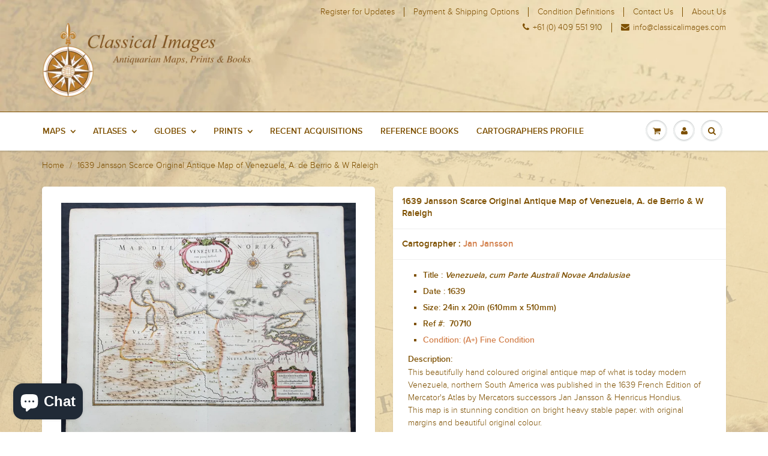

--- FILE ---
content_type: text/html; charset=utf-8
request_url: https://www.classicalimages.com/products/1639-jansson-scarce-original-antique-map-of-venezuela-a-de-berrio-w-raleigh
body_size: 19218
content:
<!doctype html>
<html lang="en" class="noIE">
	<head>

	<!-- Basic page needs ================================================== -->
	<meta charset="utf-8">
	<meta name="viewport" content="width=device-width, initial-scale=1, maximum-scale=1">

	<!-- Title and description ================================================== -->
  <title>
  1639 Jansson Scarce Original Antique Map of Venezuela, A. de Berrio &amp;  &ndash; Classical Images
  </title>

  
  <meta name="description" content="Antique map dealer, Antique maps for sale, Collectable antique maps, Collectable old Maps, Collectable vintage maps, Genuine Antique maps , Genuine collectable maps, Maps from antiquity, Old original maps for sale, Original antique maps, Rare antique maps, Rare Antique Maps, Rare map dealer, Rare map specialists, Vintage map dealer, Vintage map specialists.">
  

  <!-- Helpers ================================================== -->
  
  <meta property="og:type" content="product">
  <meta property="og:title" content="1639 Jansson Scarce Original Antique Map of Venezuela, A. de Berrio &amp; W Raleigh">
  
  <meta property="og:image" content="http://www.classicalimages.com/cdn/shop/products/70710_grande.jpg?v=1689928072">
  <meta property="og:image:secure_url" content="https://www.classicalimages.com/cdn/shop/products/70710_grande.jpg?v=1689928072">
  
  <meta property="og:image" content="http://www.classicalimages.com/cdn/shop/products/70710B_grande.jpg?v=1689928072">
  <meta property="og:image:secure_url" content="https://www.classicalimages.com/cdn/shop/products/70710B_grande.jpg?v=1689928072">
  
  <meta property="og:image" content="http://www.classicalimages.com/cdn/shop/products/70710C_grande.jpg?v=1689928072">
  <meta property="og:image:secure_url" content="https://www.classicalimages.com/cdn/shop/products/70710C_grande.jpg?v=1689928072">
  
  <meta property="og:price:amount" content="975.00">
  <meta property="og:price:currency" content="USD">


  <meta property="og:description" content="Antique map dealer, Antique maps for sale, Collectable antique maps, Collectable old Maps, Collectable vintage maps, Genuine Antique maps , Genuine collectable maps, Maps from antiquity, Old original maps for sale, Original antique maps, Rare antique maps, Rare Antique Maps, Rare map dealer, Rare map specialists, Vintage map dealer, Vintage map specialists.">

  <meta property="og:url" content="https://www.classicalimages.com/products/1639-jansson-scarce-original-antique-map-of-venezuela-a-de-berrio-w-raleigh">
  <meta property="og:site_name" content="Classical Images">



<meta name="twitter:card" content="summary">

  <meta name="twitter:title" content="1639 Jansson Scarce Original Antique Map of Venezuela, A. de Berrio & W Raleigh">
  <meta name="twitter:description" content="Title : Venezuela, cum Parte Australi Novae Andalusiae Date : 1639 Size: 24in x 20in (610mm x 510mm) Ref #:  70710 Condition: (A+) Fine Condition Description: This beautifully hand coloured original antique map of what is today modern Venezuela, northern South America was published in the 1639 French Edition of Mercator&#39;s Atlas by Mercators successors Jan Jansson &amp;amp; Henricus Hondius.This map is in stunning condition on bright heavy stable paper. with original margins and beautiful original colour. General Definitions:Paper thickness and quality: - Heavy and stablePaper color : - off whiteAge of map color: - OriginalColors used: - Yellow, green, blue, pinkGeneral color appearance: - AuthenticPaper size: - 24in x 20in (610mm x 510mm)Plate size: - 19 1/2in x 15in (495mm x 385mm)Margins: - Min 2in (50mm) Imperfections:Margins: - NonePlate area: - NoneVerso: - None Background: This map, showing the area of modern Venezuela to">
  <meta name="twitter:image" content="https://www.classicalimages.com/cdn/shop/products/70710_medium.jpg?v=1689928072">
  <meta name="twitter:image:width" content="240">
  <meta name="twitter:image:height" content="240">

  <link rel="canonical" href="https://www.classicalimages.com/products/1639-jansson-scarce-original-antique-map-of-venezuela-a-de-berrio-w-raleigh">
  <meta name="viewport" content="width=device-width,initial-scale=1">
  <meta name="theme-color" content="#7e5000">

	
	<link rel="shortcut icon" href="//www.classicalimages.com/cdn/shop/t/4/assets/favicon.png?v=18243434085292550041458171230" type="image/png" />
	
	<link href="//www.classicalimages.com/cdn/shop/t/4/assets/apps.css?v=67383402475091450421453953246" rel="stylesheet" type="text/css" media="all" />
	<link href="//www.classicalimages.com/cdn/shop/t/4/assets/style.css?v=58806030339851902461703171321" rel="stylesheet" type="text/css" media="all" />
	<link href="//www.classicalimages.com/cdn/shop/t/4/assets/nav.scss.css?v=79323182788996488011458780962" rel="stylesheet" type="text/css" media="all" />
    <link href="//www.classicalimages.com/cdn/shop/t/4/assets/checkout.scss.css?v=166499681147073917311455169246" rel="stylesheet" type="text/css" media="all" />
	
	
	

	<!-- Header hook for plugins ================================================== -->
	<script>window.performance && window.performance.mark && window.performance.mark('shopify.content_for_header.start');</script><meta id="shopify-digital-wallet" name="shopify-digital-wallet" content="/10949346/digital_wallets/dialog">
<meta name="shopify-checkout-api-token" content="fc85acd85c4615c10bfe877b9ab3f193">
<meta id="in-context-paypal-metadata" data-shop-id="10949346" data-venmo-supported="false" data-environment="production" data-locale="en_US" data-paypal-v4="true" data-currency="USD">
<link rel="alternate" type="application/json+oembed" href="https://www.classicalimages.com/products/1639-jansson-scarce-original-antique-map-of-venezuela-a-de-berrio-w-raleigh.oembed">
<script async="async" src="/checkouts/internal/preloads.js?locale=en-US"></script>
<link rel="preconnect" href="https://shop.app" crossorigin="anonymous">
<script async="async" src="https://shop.app/checkouts/internal/preloads.js?locale=en-US&shop_id=10949346" crossorigin="anonymous"></script>
<script id="apple-pay-shop-capabilities" type="application/json">{"shopId":10949346,"countryCode":"AU","currencyCode":"USD","merchantCapabilities":["supports3DS"],"merchantId":"gid:\/\/shopify\/Shop\/10949346","merchantName":"Classical Images","requiredBillingContactFields":["postalAddress","email"],"requiredShippingContactFields":["postalAddress","email"],"shippingType":"shipping","supportedNetworks":["visa","masterCard","amex","jcb"],"total":{"type":"pending","label":"Classical Images","amount":"1.00"},"shopifyPaymentsEnabled":true,"supportsSubscriptions":true}</script>
<script id="shopify-features" type="application/json">{"accessToken":"fc85acd85c4615c10bfe877b9ab3f193","betas":["rich-media-storefront-analytics"],"domain":"www.classicalimages.com","predictiveSearch":true,"shopId":10949346,"locale":"en"}</script>
<script>var Shopify = Shopify || {};
Shopify.shop = "classicalimages.myshopify.com";
Shopify.locale = "en";
Shopify.currency = {"active":"USD","rate":"1.0"};
Shopify.country = "US";
Shopify.theme = {"name":"ShowTime","id":78215169,"schema_name":null,"schema_version":null,"theme_store_id":687,"role":"main"};
Shopify.theme.handle = "null";
Shopify.theme.style = {"id":null,"handle":null};
Shopify.cdnHost = "www.classicalimages.com/cdn";
Shopify.routes = Shopify.routes || {};
Shopify.routes.root = "/";</script>
<script type="module">!function(o){(o.Shopify=o.Shopify||{}).modules=!0}(window);</script>
<script>!function(o){function n(){var o=[];function n(){o.push(Array.prototype.slice.apply(arguments))}return n.q=o,n}var t=o.Shopify=o.Shopify||{};t.loadFeatures=n(),t.autoloadFeatures=n()}(window);</script>
<script>
  window.ShopifyPay = window.ShopifyPay || {};
  window.ShopifyPay.apiHost = "shop.app\/pay";
  window.ShopifyPay.redirectState = null;
</script>
<script id="shop-js-analytics" type="application/json">{"pageType":"product"}</script>
<script defer="defer" async type="module" src="//www.classicalimages.com/cdn/shopifycloud/shop-js/modules/v2/client.init-shop-cart-sync_BT-GjEfc.en.esm.js"></script>
<script defer="defer" async type="module" src="//www.classicalimages.com/cdn/shopifycloud/shop-js/modules/v2/chunk.common_D58fp_Oc.esm.js"></script>
<script defer="defer" async type="module" src="//www.classicalimages.com/cdn/shopifycloud/shop-js/modules/v2/chunk.modal_xMitdFEc.esm.js"></script>
<script type="module">
  await import("//www.classicalimages.com/cdn/shopifycloud/shop-js/modules/v2/client.init-shop-cart-sync_BT-GjEfc.en.esm.js");
await import("//www.classicalimages.com/cdn/shopifycloud/shop-js/modules/v2/chunk.common_D58fp_Oc.esm.js");
await import("//www.classicalimages.com/cdn/shopifycloud/shop-js/modules/v2/chunk.modal_xMitdFEc.esm.js");

  window.Shopify.SignInWithShop?.initShopCartSync?.({"fedCMEnabled":true,"windoidEnabled":true});

</script>
<script>
  window.Shopify = window.Shopify || {};
  if (!window.Shopify.featureAssets) window.Shopify.featureAssets = {};
  window.Shopify.featureAssets['shop-js'] = {"shop-cart-sync":["modules/v2/client.shop-cart-sync_DZOKe7Ll.en.esm.js","modules/v2/chunk.common_D58fp_Oc.esm.js","modules/v2/chunk.modal_xMitdFEc.esm.js"],"init-fed-cm":["modules/v2/client.init-fed-cm_B6oLuCjv.en.esm.js","modules/v2/chunk.common_D58fp_Oc.esm.js","modules/v2/chunk.modal_xMitdFEc.esm.js"],"shop-cash-offers":["modules/v2/client.shop-cash-offers_D2sdYoxE.en.esm.js","modules/v2/chunk.common_D58fp_Oc.esm.js","modules/v2/chunk.modal_xMitdFEc.esm.js"],"shop-login-button":["modules/v2/client.shop-login-button_QeVjl5Y3.en.esm.js","modules/v2/chunk.common_D58fp_Oc.esm.js","modules/v2/chunk.modal_xMitdFEc.esm.js"],"pay-button":["modules/v2/client.pay-button_DXTOsIq6.en.esm.js","modules/v2/chunk.common_D58fp_Oc.esm.js","modules/v2/chunk.modal_xMitdFEc.esm.js"],"shop-button":["modules/v2/client.shop-button_DQZHx9pm.en.esm.js","modules/v2/chunk.common_D58fp_Oc.esm.js","modules/v2/chunk.modal_xMitdFEc.esm.js"],"avatar":["modules/v2/client.avatar_BTnouDA3.en.esm.js"],"init-windoid":["modules/v2/client.init-windoid_CR1B-cfM.en.esm.js","modules/v2/chunk.common_D58fp_Oc.esm.js","modules/v2/chunk.modal_xMitdFEc.esm.js"],"init-shop-for-new-customer-accounts":["modules/v2/client.init-shop-for-new-customer-accounts_C_vY_xzh.en.esm.js","modules/v2/client.shop-login-button_QeVjl5Y3.en.esm.js","modules/v2/chunk.common_D58fp_Oc.esm.js","modules/v2/chunk.modal_xMitdFEc.esm.js"],"init-shop-email-lookup-coordinator":["modules/v2/client.init-shop-email-lookup-coordinator_BI7n9ZSv.en.esm.js","modules/v2/chunk.common_D58fp_Oc.esm.js","modules/v2/chunk.modal_xMitdFEc.esm.js"],"init-shop-cart-sync":["modules/v2/client.init-shop-cart-sync_BT-GjEfc.en.esm.js","modules/v2/chunk.common_D58fp_Oc.esm.js","modules/v2/chunk.modal_xMitdFEc.esm.js"],"shop-toast-manager":["modules/v2/client.shop-toast-manager_DiYdP3xc.en.esm.js","modules/v2/chunk.common_D58fp_Oc.esm.js","modules/v2/chunk.modal_xMitdFEc.esm.js"],"init-customer-accounts":["modules/v2/client.init-customer-accounts_D9ZNqS-Q.en.esm.js","modules/v2/client.shop-login-button_QeVjl5Y3.en.esm.js","modules/v2/chunk.common_D58fp_Oc.esm.js","modules/v2/chunk.modal_xMitdFEc.esm.js"],"init-customer-accounts-sign-up":["modules/v2/client.init-customer-accounts-sign-up_iGw4briv.en.esm.js","modules/v2/client.shop-login-button_QeVjl5Y3.en.esm.js","modules/v2/chunk.common_D58fp_Oc.esm.js","modules/v2/chunk.modal_xMitdFEc.esm.js"],"shop-follow-button":["modules/v2/client.shop-follow-button_CqMgW2wH.en.esm.js","modules/v2/chunk.common_D58fp_Oc.esm.js","modules/v2/chunk.modal_xMitdFEc.esm.js"],"checkout-modal":["modules/v2/client.checkout-modal_xHeaAweL.en.esm.js","modules/v2/chunk.common_D58fp_Oc.esm.js","modules/v2/chunk.modal_xMitdFEc.esm.js"],"shop-login":["modules/v2/client.shop-login_D91U-Q7h.en.esm.js","modules/v2/chunk.common_D58fp_Oc.esm.js","modules/v2/chunk.modal_xMitdFEc.esm.js"],"lead-capture":["modules/v2/client.lead-capture_BJmE1dJe.en.esm.js","modules/v2/chunk.common_D58fp_Oc.esm.js","modules/v2/chunk.modal_xMitdFEc.esm.js"],"payment-terms":["modules/v2/client.payment-terms_Ci9AEqFq.en.esm.js","modules/v2/chunk.common_D58fp_Oc.esm.js","modules/v2/chunk.modal_xMitdFEc.esm.js"]};
</script>
<script>(function() {
  var isLoaded = false;
  function asyncLoad() {
    if (isLoaded) return;
    isLoaded = true;
    var urls = ["\/\/edgecdnplus.com\/code?code=72277b1013ff12d5fa757ed642c99660\u0026shop=classicalimages.myshopify.com","\/\/edgecdnplus.com\/onlinefloat?pos=bottomright\u0026code=72277b1013ff12d5fa757ed642c99660\u0026shop=classicalimages.myshopify.com"];
    for (var i = 0; i < urls.length; i++) {
      var s = document.createElement('script');
      s.type = 'text/javascript';
      s.async = true;
      s.src = urls[i];
      var x = document.getElementsByTagName('script')[0];
      x.parentNode.insertBefore(s, x);
    }
  };
  if(window.attachEvent) {
    window.attachEvent('onload', asyncLoad);
  } else {
    window.addEventListener('load', asyncLoad, false);
  }
})();</script>
<script id="__st">var __st={"a":10949346,"offset":39600,"reqid":"bd400489-1fb1-4feb-8f87-2f777a49eec0-1769280256","pageurl":"www.classicalimages.com\/products\/1639-jansson-scarce-original-antique-map-of-venezuela-a-de-berrio-w-raleigh","u":"5231f47ba5ec","p":"product","rtyp":"product","rid":6858336960547};</script>
<script>window.ShopifyPaypalV4VisibilityTracking = true;</script>
<script id="captcha-bootstrap">!function(){'use strict';const t='contact',e='account',n='new_comment',o=[[t,t],['blogs',n],['comments',n],[t,'customer']],c=[[e,'customer_login'],[e,'guest_login'],[e,'recover_customer_password'],[e,'create_customer']],r=t=>t.map((([t,e])=>`form[action*='/${t}']:not([data-nocaptcha='true']) input[name='form_type'][value='${e}']`)).join(','),a=t=>()=>t?[...document.querySelectorAll(t)].map((t=>t.form)):[];function s(){const t=[...o],e=r(t);return a(e)}const i='password',u='form_key',d=['recaptcha-v3-token','g-recaptcha-response','h-captcha-response',i],f=()=>{try{return window.sessionStorage}catch{return}},m='__shopify_v',_=t=>t.elements[u];function p(t,e,n=!1){try{const o=window.sessionStorage,c=JSON.parse(o.getItem(e)),{data:r}=function(t){const{data:e,action:n}=t;return t[m]||n?{data:e,action:n}:{data:t,action:n}}(c);for(const[e,n]of Object.entries(r))t.elements[e]&&(t.elements[e].value=n);n&&o.removeItem(e)}catch(o){console.error('form repopulation failed',{error:o})}}const l='form_type',E='cptcha';function T(t){t.dataset[E]=!0}const w=window,h=w.document,L='Shopify',v='ce_forms',y='captcha';let A=!1;((t,e)=>{const n=(g='f06e6c50-85a8-45c8-87d0-21a2b65856fe',I='https://cdn.shopify.com/shopifycloud/storefront-forms-hcaptcha/ce_storefront_forms_captcha_hcaptcha.v1.5.2.iife.js',D={infoText:'Protected by hCaptcha',privacyText:'Privacy',termsText:'Terms'},(t,e,n)=>{const o=w[L][v],c=o.bindForm;if(c)return c(t,g,e,D).then(n);var r;o.q.push([[t,g,e,D],n]),r=I,A||(h.body.append(Object.assign(h.createElement('script'),{id:'captcha-provider',async:!0,src:r})),A=!0)});var g,I,D;w[L]=w[L]||{},w[L][v]=w[L][v]||{},w[L][v].q=[],w[L][y]=w[L][y]||{},w[L][y].protect=function(t,e){n(t,void 0,e),T(t)},Object.freeze(w[L][y]),function(t,e,n,w,h,L){const[v,y,A,g]=function(t,e,n){const i=e?o:[],u=t?c:[],d=[...i,...u],f=r(d),m=r(i),_=r(d.filter((([t,e])=>n.includes(e))));return[a(f),a(m),a(_),s()]}(w,h,L),I=t=>{const e=t.target;return e instanceof HTMLFormElement?e:e&&e.form},D=t=>v().includes(t);t.addEventListener('submit',(t=>{const e=I(t);if(!e)return;const n=D(e)&&!e.dataset.hcaptchaBound&&!e.dataset.recaptchaBound,o=_(e),c=g().includes(e)&&(!o||!o.value);(n||c)&&t.preventDefault(),c&&!n&&(function(t){try{if(!f())return;!function(t){const e=f();if(!e)return;const n=_(t);if(!n)return;const o=n.value;o&&e.removeItem(o)}(t);const e=Array.from(Array(32),(()=>Math.random().toString(36)[2])).join('');!function(t,e){_(t)||t.append(Object.assign(document.createElement('input'),{type:'hidden',name:u})),t.elements[u].value=e}(t,e),function(t,e){const n=f();if(!n)return;const o=[...t.querySelectorAll(`input[type='${i}']`)].map((({name:t})=>t)),c=[...d,...o],r={};for(const[a,s]of new FormData(t).entries())c.includes(a)||(r[a]=s);n.setItem(e,JSON.stringify({[m]:1,action:t.action,data:r}))}(t,e)}catch(e){console.error('failed to persist form',e)}}(e),e.submit())}));const S=(t,e)=>{t&&!t.dataset[E]&&(n(t,e.some((e=>e===t))),T(t))};for(const o of['focusin','change'])t.addEventListener(o,(t=>{const e=I(t);D(e)&&S(e,y())}));const B=e.get('form_key'),M=e.get(l),P=B&&M;t.addEventListener('DOMContentLoaded',(()=>{const t=y();if(P)for(const e of t)e.elements[l].value===M&&p(e,B);[...new Set([...A(),...v().filter((t=>'true'===t.dataset.shopifyCaptcha))])].forEach((e=>S(e,t)))}))}(h,new URLSearchParams(w.location.search),n,t,e,['guest_login'])})(!0,!0)}();</script>
<script integrity="sha256-4kQ18oKyAcykRKYeNunJcIwy7WH5gtpwJnB7kiuLZ1E=" data-source-attribution="shopify.loadfeatures" defer="defer" src="//www.classicalimages.com/cdn/shopifycloud/storefront/assets/storefront/load_feature-a0a9edcb.js" crossorigin="anonymous"></script>
<script crossorigin="anonymous" defer="defer" src="//www.classicalimages.com/cdn/shopifycloud/storefront/assets/shopify_pay/storefront-65b4c6d7.js?v=20250812"></script>
<script data-source-attribution="shopify.dynamic_checkout.dynamic.init">var Shopify=Shopify||{};Shopify.PaymentButton=Shopify.PaymentButton||{isStorefrontPortableWallets:!0,init:function(){window.Shopify.PaymentButton.init=function(){};var t=document.createElement("script");t.src="https://www.classicalimages.com/cdn/shopifycloud/portable-wallets/latest/portable-wallets.en.js",t.type="module",document.head.appendChild(t)}};
</script>
<script data-source-attribution="shopify.dynamic_checkout.buyer_consent">
  function portableWalletsHideBuyerConsent(e){var t=document.getElementById("shopify-buyer-consent"),n=document.getElementById("shopify-subscription-policy-button");t&&n&&(t.classList.add("hidden"),t.setAttribute("aria-hidden","true"),n.removeEventListener("click",e))}function portableWalletsShowBuyerConsent(e){var t=document.getElementById("shopify-buyer-consent"),n=document.getElementById("shopify-subscription-policy-button");t&&n&&(t.classList.remove("hidden"),t.removeAttribute("aria-hidden"),n.addEventListener("click",e))}window.Shopify?.PaymentButton&&(window.Shopify.PaymentButton.hideBuyerConsent=portableWalletsHideBuyerConsent,window.Shopify.PaymentButton.showBuyerConsent=portableWalletsShowBuyerConsent);
</script>
<script data-source-attribution="shopify.dynamic_checkout.cart.bootstrap">document.addEventListener("DOMContentLoaded",(function(){function t(){return document.querySelector("shopify-accelerated-checkout-cart, shopify-accelerated-checkout")}if(t())Shopify.PaymentButton.init();else{new MutationObserver((function(e,n){t()&&(Shopify.PaymentButton.init(),n.disconnect())})).observe(document.body,{childList:!0,subtree:!0})}}));
</script>
<link id="shopify-accelerated-checkout-styles" rel="stylesheet" media="screen" href="https://www.classicalimages.com/cdn/shopifycloud/portable-wallets/latest/accelerated-checkout-backwards-compat.css" crossorigin="anonymous">
<style id="shopify-accelerated-checkout-cart">
        #shopify-buyer-consent {
  margin-top: 1em;
  display: inline-block;
  width: 100%;
}

#shopify-buyer-consent.hidden {
  display: none;
}

#shopify-subscription-policy-button {
  background: none;
  border: none;
  padding: 0;
  text-decoration: underline;
  font-size: inherit;
  cursor: pointer;
}

#shopify-subscription-policy-button::before {
  box-shadow: none;
}

      </style>

<script>window.performance && window.performance.mark && window.performance.mark('shopify.content_for_header.end');</script>

	<!--[if lt IE 9]>
	<script src="//html5shiv.googlecode.com/svn/trunk/html5.js" type="text/javascript"></script>
	<![endif]-->

	

	<script src="//www.classicalimages.com/cdn/shop/t/4/assets/jquery.js?v=157860826145910789271450416191" type="text/javascript"></script>
	
	<script src="//www.classicalimages.com/cdn/shopifycloud/storefront/assets/themes_support/option_selection-b017cd28.js" type="text/javascript"></script>
	


	<!-- Theme Global App JS ================================================== -->
  <script>
    var app = app || {
      data:{
          template:"product",
          money_format: "\u003cspan class=money\u003e${{amount}}\u003c\/span\u003e"
      }
    }
  </script>
      
      <meta name="google-site-verification" content="-FjUGiY-d2JvgfU4CSqjejEYBqpqpkDBf6uZGIsoCAc" />
      
  <!-- Hits Analytics tracking code -->

  

<!-- end of Hits Analytics code -->

 <script src="https://cdn.shopify.com/extensions/e8878072-2f6b-4e89-8082-94b04320908d/inbox-1254/assets/inbox-chat-loader.js" type="text/javascript" defer="defer"></script>
<link href="https://monorail-edge.shopifysvc.com" rel="dns-prefetch">
<script>(function(){if ("sendBeacon" in navigator && "performance" in window) {try {var session_token_from_headers = performance.getEntriesByType('navigation')[0].serverTiming.find(x => x.name == '_s').description;} catch {var session_token_from_headers = undefined;}var session_cookie_matches = document.cookie.match(/_shopify_s=([^;]*)/);var session_token_from_cookie = session_cookie_matches && session_cookie_matches.length === 2 ? session_cookie_matches[1] : "";var session_token = session_token_from_headers || session_token_from_cookie || "";function handle_abandonment_event(e) {var entries = performance.getEntries().filter(function(entry) {return /monorail-edge.shopifysvc.com/.test(entry.name);});if (!window.abandonment_tracked && entries.length === 0) {window.abandonment_tracked = true;var currentMs = Date.now();var navigation_start = performance.timing.navigationStart;var payload = {shop_id: 10949346,url: window.location.href,navigation_start,duration: currentMs - navigation_start,session_token,page_type: "product"};window.navigator.sendBeacon("https://monorail-edge.shopifysvc.com/v1/produce", JSON.stringify({schema_id: "online_store_buyer_site_abandonment/1.1",payload: payload,metadata: {event_created_at_ms: currentMs,event_sent_at_ms: currentMs}}));}}window.addEventListener('pagehide', handle_abandonment_event);}}());</script>
<script id="web-pixels-manager-setup">(function e(e,d,r,n,o){if(void 0===o&&(o={}),!Boolean(null===(a=null===(i=window.Shopify)||void 0===i?void 0:i.analytics)||void 0===a?void 0:a.replayQueue)){var i,a;window.Shopify=window.Shopify||{};var t=window.Shopify;t.analytics=t.analytics||{};var s=t.analytics;s.replayQueue=[],s.publish=function(e,d,r){return s.replayQueue.push([e,d,r]),!0};try{self.performance.mark("wpm:start")}catch(e){}var l=function(){var e={modern:/Edge?\/(1{2}[4-9]|1[2-9]\d|[2-9]\d{2}|\d{4,})\.\d+(\.\d+|)|Firefox\/(1{2}[4-9]|1[2-9]\d|[2-9]\d{2}|\d{4,})\.\d+(\.\d+|)|Chrom(ium|e)\/(9{2}|\d{3,})\.\d+(\.\d+|)|(Maci|X1{2}).+ Version\/(15\.\d+|(1[6-9]|[2-9]\d|\d{3,})\.\d+)([,.]\d+|)( \(\w+\)|)( Mobile\/\w+|) Safari\/|Chrome.+OPR\/(9{2}|\d{3,})\.\d+\.\d+|(CPU[ +]OS|iPhone[ +]OS|CPU[ +]iPhone|CPU IPhone OS|CPU iPad OS)[ +]+(15[._]\d+|(1[6-9]|[2-9]\d|\d{3,})[._]\d+)([._]\d+|)|Android:?[ /-](13[3-9]|1[4-9]\d|[2-9]\d{2}|\d{4,})(\.\d+|)(\.\d+|)|Android.+Firefox\/(13[5-9]|1[4-9]\d|[2-9]\d{2}|\d{4,})\.\d+(\.\d+|)|Android.+Chrom(ium|e)\/(13[3-9]|1[4-9]\d|[2-9]\d{2}|\d{4,})\.\d+(\.\d+|)|SamsungBrowser\/([2-9]\d|\d{3,})\.\d+/,legacy:/Edge?\/(1[6-9]|[2-9]\d|\d{3,})\.\d+(\.\d+|)|Firefox\/(5[4-9]|[6-9]\d|\d{3,})\.\d+(\.\d+|)|Chrom(ium|e)\/(5[1-9]|[6-9]\d|\d{3,})\.\d+(\.\d+|)([\d.]+$|.*Safari\/(?![\d.]+ Edge\/[\d.]+$))|(Maci|X1{2}).+ Version\/(10\.\d+|(1[1-9]|[2-9]\d|\d{3,})\.\d+)([,.]\d+|)( \(\w+\)|)( Mobile\/\w+|) Safari\/|Chrome.+OPR\/(3[89]|[4-9]\d|\d{3,})\.\d+\.\d+|(CPU[ +]OS|iPhone[ +]OS|CPU[ +]iPhone|CPU IPhone OS|CPU iPad OS)[ +]+(10[._]\d+|(1[1-9]|[2-9]\d|\d{3,})[._]\d+)([._]\d+|)|Android:?[ /-](13[3-9]|1[4-9]\d|[2-9]\d{2}|\d{4,})(\.\d+|)(\.\d+|)|Mobile Safari.+OPR\/([89]\d|\d{3,})\.\d+\.\d+|Android.+Firefox\/(13[5-9]|1[4-9]\d|[2-9]\d{2}|\d{4,})\.\d+(\.\d+|)|Android.+Chrom(ium|e)\/(13[3-9]|1[4-9]\d|[2-9]\d{2}|\d{4,})\.\d+(\.\d+|)|Android.+(UC? ?Browser|UCWEB|U3)[ /]?(15\.([5-9]|\d{2,})|(1[6-9]|[2-9]\d|\d{3,})\.\d+)\.\d+|SamsungBrowser\/(5\.\d+|([6-9]|\d{2,})\.\d+)|Android.+MQ{2}Browser\/(14(\.(9|\d{2,})|)|(1[5-9]|[2-9]\d|\d{3,})(\.\d+|))(\.\d+|)|K[Aa][Ii]OS\/(3\.\d+|([4-9]|\d{2,})\.\d+)(\.\d+|)/},d=e.modern,r=e.legacy,n=navigator.userAgent;return n.match(d)?"modern":n.match(r)?"legacy":"unknown"}(),u="modern"===l?"modern":"legacy",c=(null!=n?n:{modern:"",legacy:""})[u],f=function(e){return[e.baseUrl,"/wpm","/b",e.hashVersion,"modern"===e.buildTarget?"m":"l",".js"].join("")}({baseUrl:d,hashVersion:r,buildTarget:u}),m=function(e){var d=e.version,r=e.bundleTarget,n=e.surface,o=e.pageUrl,i=e.monorailEndpoint;return{emit:function(e){var a=e.status,t=e.errorMsg,s=(new Date).getTime(),l=JSON.stringify({metadata:{event_sent_at_ms:s},events:[{schema_id:"web_pixels_manager_load/3.1",payload:{version:d,bundle_target:r,page_url:o,status:a,surface:n,error_msg:t},metadata:{event_created_at_ms:s}}]});if(!i)return console&&console.warn&&console.warn("[Web Pixels Manager] No Monorail endpoint provided, skipping logging."),!1;try{return self.navigator.sendBeacon.bind(self.navigator)(i,l)}catch(e){}var u=new XMLHttpRequest;try{return u.open("POST",i,!0),u.setRequestHeader("Content-Type","text/plain"),u.send(l),!0}catch(e){return console&&console.warn&&console.warn("[Web Pixels Manager] Got an unhandled error while logging to Monorail."),!1}}}}({version:r,bundleTarget:l,surface:e.surface,pageUrl:self.location.href,monorailEndpoint:e.monorailEndpoint});try{o.browserTarget=l,function(e){var d=e.src,r=e.async,n=void 0===r||r,o=e.onload,i=e.onerror,a=e.sri,t=e.scriptDataAttributes,s=void 0===t?{}:t,l=document.createElement("script"),u=document.querySelector("head"),c=document.querySelector("body");if(l.async=n,l.src=d,a&&(l.integrity=a,l.crossOrigin="anonymous"),s)for(var f in s)if(Object.prototype.hasOwnProperty.call(s,f))try{l.dataset[f]=s[f]}catch(e){}if(o&&l.addEventListener("load",o),i&&l.addEventListener("error",i),u)u.appendChild(l);else{if(!c)throw new Error("Did not find a head or body element to append the script");c.appendChild(l)}}({src:f,async:!0,onload:function(){if(!function(){var e,d;return Boolean(null===(d=null===(e=window.Shopify)||void 0===e?void 0:e.analytics)||void 0===d?void 0:d.initialized)}()){var d=window.webPixelsManager.init(e)||void 0;if(d){var r=window.Shopify.analytics;r.replayQueue.forEach((function(e){var r=e[0],n=e[1],o=e[2];d.publishCustomEvent(r,n,o)})),r.replayQueue=[],r.publish=d.publishCustomEvent,r.visitor=d.visitor,r.initialized=!0}}},onerror:function(){return m.emit({status:"failed",errorMsg:"".concat(f," has failed to load")})},sri:function(e){var d=/^sha384-[A-Za-z0-9+/=]+$/;return"string"==typeof e&&d.test(e)}(c)?c:"",scriptDataAttributes:o}),m.emit({status:"loading"})}catch(e){m.emit({status:"failed",errorMsg:(null==e?void 0:e.message)||"Unknown error"})}}})({shopId: 10949346,storefrontBaseUrl: "https://www.classicalimages.com",extensionsBaseUrl: "https://extensions.shopifycdn.com/cdn/shopifycloud/web-pixels-manager",monorailEndpoint: "https://monorail-edge.shopifysvc.com/unstable/produce_batch",surface: "storefront-renderer",enabledBetaFlags: ["2dca8a86"],webPixelsConfigList: [{"id":"746848291","configuration":"{\"APICode\":\"72277b1013ff12d5fa757ed642c99660\"}","eventPayloadVersion":"v1","runtimeContext":"STRICT","scriptVersion":"cb780c74fa5dd90f3cd3722071ba8b12","type":"APP","apiClientId":826496,"privacyPurposes":["ANALYTICS"],"dataSharingAdjustments":{"protectedCustomerApprovalScopes":[]}},{"id":"71303203","eventPayloadVersion":"v1","runtimeContext":"LAX","scriptVersion":"1","type":"CUSTOM","privacyPurposes":["ANALYTICS"],"name":"Google Analytics tag (migrated)"},{"id":"shopify-app-pixel","configuration":"{}","eventPayloadVersion":"v1","runtimeContext":"STRICT","scriptVersion":"0450","apiClientId":"shopify-pixel","type":"APP","privacyPurposes":["ANALYTICS","MARKETING"]},{"id":"shopify-custom-pixel","eventPayloadVersion":"v1","runtimeContext":"LAX","scriptVersion":"0450","apiClientId":"shopify-pixel","type":"CUSTOM","privacyPurposes":["ANALYTICS","MARKETING"]}],isMerchantRequest: false,initData: {"shop":{"name":"Classical Images","paymentSettings":{"currencyCode":"USD"},"myshopifyDomain":"classicalimages.myshopify.com","countryCode":"AU","storefrontUrl":"https:\/\/www.classicalimages.com"},"customer":null,"cart":null,"checkout":null,"productVariants":[{"price":{"amount":975.0,"currencyCode":"USD"},"product":{"title":"1639 Jansson Scarce Original Antique Map of Venezuela, A. de Berrio \u0026 W Raleigh","vendor":"Jan Jansson","id":"6858336960547","untranslatedTitle":"1639 Jansson Scarce Original Antique Map of Venezuela, A. de Berrio \u0026 W Raleigh","url":"\/products\/1639-jansson-scarce-original-antique-map-of-venezuela-a-de-berrio-w-raleigh","type":""},"id":"40088573444131","image":{"src":"\/\/www.classicalimages.com\/cdn\/shop\/products\/70710.jpg?v=1689928072"},"sku":"70710","title":"Default Title","untranslatedTitle":"Default Title"}],"purchasingCompany":null},},"https://www.classicalimages.com/cdn","fcfee988w5aeb613cpc8e4bc33m6693e112",{"modern":"","legacy":""},{"shopId":"10949346","storefrontBaseUrl":"https:\/\/www.classicalimages.com","extensionBaseUrl":"https:\/\/extensions.shopifycdn.com\/cdn\/shopifycloud\/web-pixels-manager","surface":"storefront-renderer","enabledBetaFlags":"[\"2dca8a86\"]","isMerchantRequest":"false","hashVersion":"fcfee988w5aeb613cpc8e4bc33m6693e112","publish":"custom","events":"[[\"page_viewed\",{}],[\"product_viewed\",{\"productVariant\":{\"price\":{\"amount\":975.0,\"currencyCode\":\"USD\"},\"product\":{\"title\":\"1639 Jansson Scarce Original Antique Map of Venezuela, A. de Berrio \u0026 W Raleigh\",\"vendor\":\"Jan Jansson\",\"id\":\"6858336960547\",\"untranslatedTitle\":\"1639 Jansson Scarce Original Antique Map of Venezuela, A. de Berrio \u0026 W Raleigh\",\"url\":\"\/products\/1639-jansson-scarce-original-antique-map-of-venezuela-a-de-berrio-w-raleigh\",\"type\":\"\"},\"id\":\"40088573444131\",\"image\":{\"src\":\"\/\/www.classicalimages.com\/cdn\/shop\/products\/70710.jpg?v=1689928072\"},\"sku\":\"70710\",\"title\":\"Default Title\",\"untranslatedTitle\":\"Default Title\"}}]]"});</script><script>
  window.ShopifyAnalytics = window.ShopifyAnalytics || {};
  window.ShopifyAnalytics.meta = window.ShopifyAnalytics.meta || {};
  window.ShopifyAnalytics.meta.currency = 'USD';
  var meta = {"product":{"id":6858336960547,"gid":"gid:\/\/shopify\/Product\/6858336960547","vendor":"Jan Jansson","type":"","handle":"1639-jansson-scarce-original-antique-map-of-venezuela-a-de-berrio-w-raleigh","variants":[{"id":40088573444131,"price":97500,"name":"1639 Jansson Scarce Original Antique Map of Venezuela, A. de Berrio \u0026 W Raleigh","public_title":null,"sku":"70710"}],"remote":false},"page":{"pageType":"product","resourceType":"product","resourceId":6858336960547,"requestId":"bd400489-1fb1-4feb-8f87-2f777a49eec0-1769280256"}};
  for (var attr in meta) {
    window.ShopifyAnalytics.meta[attr] = meta[attr];
  }
</script>
<script class="analytics">
  (function () {
    var customDocumentWrite = function(content) {
      var jquery = null;

      if (window.jQuery) {
        jquery = window.jQuery;
      } else if (window.Checkout && window.Checkout.$) {
        jquery = window.Checkout.$;
      }

      if (jquery) {
        jquery('body').append(content);
      }
    };

    var hasLoggedConversion = function(token) {
      if (token) {
        return document.cookie.indexOf('loggedConversion=' + token) !== -1;
      }
      return false;
    }

    var setCookieIfConversion = function(token) {
      if (token) {
        var twoMonthsFromNow = new Date(Date.now());
        twoMonthsFromNow.setMonth(twoMonthsFromNow.getMonth() + 2);

        document.cookie = 'loggedConversion=' + token + '; expires=' + twoMonthsFromNow;
      }
    }

    var trekkie = window.ShopifyAnalytics.lib = window.trekkie = window.trekkie || [];
    if (trekkie.integrations) {
      return;
    }
    trekkie.methods = [
      'identify',
      'page',
      'ready',
      'track',
      'trackForm',
      'trackLink'
    ];
    trekkie.factory = function(method) {
      return function() {
        var args = Array.prototype.slice.call(arguments);
        args.unshift(method);
        trekkie.push(args);
        return trekkie;
      };
    };
    for (var i = 0; i < trekkie.methods.length; i++) {
      var key = trekkie.methods[i];
      trekkie[key] = trekkie.factory(key);
    }
    trekkie.load = function(config) {
      trekkie.config = config || {};
      trekkie.config.initialDocumentCookie = document.cookie;
      var first = document.getElementsByTagName('script')[0];
      var script = document.createElement('script');
      script.type = 'text/javascript';
      script.onerror = function(e) {
        var scriptFallback = document.createElement('script');
        scriptFallback.type = 'text/javascript';
        scriptFallback.onerror = function(error) {
                var Monorail = {
      produce: function produce(monorailDomain, schemaId, payload) {
        var currentMs = new Date().getTime();
        var event = {
          schema_id: schemaId,
          payload: payload,
          metadata: {
            event_created_at_ms: currentMs,
            event_sent_at_ms: currentMs
          }
        };
        return Monorail.sendRequest("https://" + monorailDomain + "/v1/produce", JSON.stringify(event));
      },
      sendRequest: function sendRequest(endpointUrl, payload) {
        // Try the sendBeacon API
        if (window && window.navigator && typeof window.navigator.sendBeacon === 'function' && typeof window.Blob === 'function' && !Monorail.isIos12()) {
          var blobData = new window.Blob([payload], {
            type: 'text/plain'
          });

          if (window.navigator.sendBeacon(endpointUrl, blobData)) {
            return true;
          } // sendBeacon was not successful

        } // XHR beacon

        var xhr = new XMLHttpRequest();

        try {
          xhr.open('POST', endpointUrl);
          xhr.setRequestHeader('Content-Type', 'text/plain');
          xhr.send(payload);
        } catch (e) {
          console.log(e);
        }

        return false;
      },
      isIos12: function isIos12() {
        return window.navigator.userAgent.lastIndexOf('iPhone; CPU iPhone OS 12_') !== -1 || window.navigator.userAgent.lastIndexOf('iPad; CPU OS 12_') !== -1;
      }
    };
    Monorail.produce('monorail-edge.shopifysvc.com',
      'trekkie_storefront_load_errors/1.1',
      {shop_id: 10949346,
      theme_id: 78215169,
      app_name: "storefront",
      context_url: window.location.href,
      source_url: "//www.classicalimages.com/cdn/s/trekkie.storefront.8d95595f799fbf7e1d32231b9a28fd43b70c67d3.min.js"});

        };
        scriptFallback.async = true;
        scriptFallback.src = '//www.classicalimages.com/cdn/s/trekkie.storefront.8d95595f799fbf7e1d32231b9a28fd43b70c67d3.min.js';
        first.parentNode.insertBefore(scriptFallback, first);
      };
      script.async = true;
      script.src = '//www.classicalimages.com/cdn/s/trekkie.storefront.8d95595f799fbf7e1d32231b9a28fd43b70c67d3.min.js';
      first.parentNode.insertBefore(script, first);
    };
    trekkie.load(
      {"Trekkie":{"appName":"storefront","development":false,"defaultAttributes":{"shopId":10949346,"isMerchantRequest":null,"themeId":78215169,"themeCityHash":"14347201753381784515","contentLanguage":"en","currency":"USD","eventMetadataId":"8fcc0f77-3e84-4f7d-87c3-72f0e447fbe4"},"isServerSideCookieWritingEnabled":true,"monorailRegion":"shop_domain","enabledBetaFlags":["65f19447"]},"Session Attribution":{},"S2S":{"facebookCapiEnabled":true,"source":"trekkie-storefront-renderer","apiClientId":580111}}
    );

    var loaded = false;
    trekkie.ready(function() {
      if (loaded) return;
      loaded = true;

      window.ShopifyAnalytics.lib = window.trekkie;

      var originalDocumentWrite = document.write;
      document.write = customDocumentWrite;
      try { window.ShopifyAnalytics.merchantGoogleAnalytics.call(this); } catch(error) {};
      document.write = originalDocumentWrite;

      window.ShopifyAnalytics.lib.page(null,{"pageType":"product","resourceType":"product","resourceId":6858336960547,"requestId":"bd400489-1fb1-4feb-8f87-2f777a49eec0-1769280256","shopifyEmitted":true});

      var match = window.location.pathname.match(/checkouts\/(.+)\/(thank_you|post_purchase)/)
      var token = match? match[1]: undefined;
      if (!hasLoggedConversion(token)) {
        setCookieIfConversion(token);
        window.ShopifyAnalytics.lib.track("Viewed Product",{"currency":"USD","variantId":40088573444131,"productId":6858336960547,"productGid":"gid:\/\/shopify\/Product\/6858336960547","name":"1639 Jansson Scarce Original Antique Map of Venezuela, A. de Berrio \u0026 W Raleigh","price":"975.00","sku":"70710","brand":"Jan Jansson","variant":null,"category":"","nonInteraction":true,"remote":false},undefined,undefined,{"shopifyEmitted":true});
      window.ShopifyAnalytics.lib.track("monorail:\/\/trekkie_storefront_viewed_product\/1.1",{"currency":"USD","variantId":40088573444131,"productId":6858336960547,"productGid":"gid:\/\/shopify\/Product\/6858336960547","name":"1639 Jansson Scarce Original Antique Map of Venezuela, A. de Berrio \u0026 W Raleigh","price":"975.00","sku":"70710","brand":"Jan Jansson","variant":null,"category":"","nonInteraction":true,"remote":false,"referer":"https:\/\/www.classicalimages.com\/products\/1639-jansson-scarce-original-antique-map-of-venezuela-a-de-berrio-w-raleigh"});
      }
    });


        var eventsListenerScript = document.createElement('script');
        eventsListenerScript.async = true;
        eventsListenerScript.src = "//www.classicalimages.com/cdn/shopifycloud/storefront/assets/shop_events_listener-3da45d37.js";
        document.getElementsByTagName('head')[0].appendChild(eventsListenerScript);

})();</script>
  <script>
  if (!window.ga || (window.ga && typeof window.ga !== 'function')) {
    window.ga = function ga() {
      (window.ga.q = window.ga.q || []).push(arguments);
      if (window.Shopify && window.Shopify.analytics && typeof window.Shopify.analytics.publish === 'function') {
        window.Shopify.analytics.publish("ga_stub_called", {}, {sendTo: "google_osp_migration"});
      }
      console.error("Shopify's Google Analytics stub called with:", Array.from(arguments), "\nSee https://help.shopify.com/manual/promoting-marketing/pixels/pixel-migration#google for more information.");
    };
    if (window.Shopify && window.Shopify.analytics && typeof window.Shopify.analytics.publish === 'function') {
      window.Shopify.analytics.publish("ga_stub_initialized", {}, {sendTo: "google_osp_migration"});
    }
  }
</script>
<script
  defer
  src="https://www.classicalimages.com/cdn/shopifycloud/perf-kit/shopify-perf-kit-3.0.4.min.js"
  data-application="storefront-renderer"
  data-shop-id="10949346"
  data-render-region="gcp-us-central1"
  data-page-type="product"
  data-theme-instance-id="78215169"
  data-theme-name=""
  data-theme-version=""
  data-monorail-region="shop_domain"
  data-resource-timing-sampling-rate="10"
  data-shs="true"
  data-shs-beacon="true"
  data-shs-export-with-fetch="true"
  data-shs-logs-sample-rate="1"
  data-shs-beacon-endpoint="https://www.classicalimages.com/api/collect"
></script>
</head>

  <body id="1639-jansson-scarce-original-antique-map-of-venezuela-a-de-berrio-amp" class="template-product" >

	

	<div id="header">
		
			<div class="header_top">
  <div class="container">
    <div class="top_menu hidden-ms hidden-xs">
      
        <a class="navbar-brand" href="/" itemprop="url">
          <img src="//www.classicalimages.com/cdn/shop/t/4/assets/logo.png?v=177490254323124557681457061086" alt="Classical Images" class="img-responsive" itemprop="logo" />
        </a>
      
    </div>
    <div class="hed_right">
      
      <ul class="pull-right">
        
        
        <li><a href="/pages/register-for-update">Register for Updates</a></li>
        
        <li><a href="/pages/payment-options">Payment & Shipping Options</a></li>
        
        <li><a href="/pages/condition-definitions">Condition Definitions</a></li>
        
        <li><a href="/pages/contact-us">Contact Us</a></li>
        
        <li><a href="/pages/about-us">About Us</a></li>
        
        
        
      </ul>
      
      
      <div class="header-contact">
        <ul>
          
          <li><a href="tel:+61 (0) 409 551 910"><span class="fa fa-phone"></span>+61 (0) 409 551 910</a></li>
          
          
          <li><a href="mailto:info@classicalimages.com"><span class="fa fa-envelope"></span>info@classicalimages.com</a></li>
          
        </ul>
      </div>
      
    </div>
  </div>
</div>
		

	  <div class="header_bot">
			<div class="container">

			  
			  <div id="nav">
  <nav class="navbar navbar-vectorthemes no-border-radius no-active-arrow no-open-arrow" role="navigation" id="main_navbar">
  <div class="container-fluid">
    <div class="navbar-header">
      <a href="#" class="visible-ms visible-xs pull-right navbar-cart" data-toggle="collapse" data-target="#external_links"><div class="cart-icon"><i class="fa fa-bars"></i></div></a>
      <a href="/cart" class="visible-ms visible-xs pull-right navbar-cart"><div class="cart-icon"><span class="count hidden">0</span><i class="fa fa-shopping-cart"></i></div></a>
      <a href="/search" class="visible-ms visible-xs pull-right navbar-cart"><div class="cart-icon"><i class="fa fa-search"></i></div></a>
      
          <div class="visible-ms visible-xs">
        
          
            <a class="navbar-brand" href="/" itemprop="url">
              <img src="//www.classicalimages.com/cdn/shop/t/4/assets/logo.png?v=177490254323124557681457061086" alt="Classical Images" itemprop="logo" />
            </a>
          
        
          </div><!-- ./visible-ms visible-xs -->
      
    </div>
    <div class="collapse navbar-collapse no-transition" id="external_links">
      <ul class="nav navbar-nav navbar-left dropdown-onhover">
        
        
        
        
          <li class="dropdown-short">
          <a data-hover="dropdown" data-delay="500" data-target="#" href="/collections/maps" class="hidden-xs dropdown-toggle">Maps<span class="caret"></span></a>
          <a data-hover="dropdown" data-delay="500" data-toggle="dropdown" style="margin-top: 0px;" href="javascript:;" class="pull-right col-xs-3 hidden-sm hidden-md hidden-lg  dropdown-toggle" aria-expanded="false">&nbsp;<span class="caret"></span></a>
          <a style="float: none;" class="col-xs-9 hidden-sm hidden-md hidden-lg" href="/collections/maps">Maps</a>
            <ul role="menu" class="dropdown-menu">
              
              <li><a href="/collections/world">World</a></li>
              
              <li><a href="/collections/america">America</a></li>
              
              <li><a href="/collections/europe">Europe</a></li>
              
              <li><a href="/collections/british-isles">British Isles</a></li>
              
              <li><a href="/collections/africa">Africa</a></li>
              
              <li><a href="/collections/middle-east">Middle East</a></li>
              
              <li><a href="/collections/asia">Asia</a></li>
              
              <li><a href="/collections/australia-oceania">Australia/Oceania</a></li>
              
              <li><a href="/collections/celestial">Celestial</a></li>
              
              <li><a href="/collections/city-plans">City Plans</a></li>
              
              <li><a href="/collections/military">Military</a></li>
              
              <li><a href="/collections/sold">Sold</a></li>
              
            </ul>
          </li>
        
        
         
        
        
        
        
          <li class="dropdown-short">
          <a data-hover="dropdown" data-delay="500" data-target="#" href="/collections/atlases" class="hidden-xs dropdown-toggle">Atlases<span class="caret"></span></a>
          <a data-hover="dropdown" data-delay="500" data-toggle="dropdown" style="margin-top: 0px;" href="javascript:;" class="pull-right col-xs-3 hidden-sm hidden-md hidden-lg  dropdown-toggle" aria-expanded="false">&nbsp;<span class="caret"></span></a>
          <a style="float: none;" class="col-xs-9 hidden-sm hidden-md hidden-lg" href="/collections/atlases">Atlases</a>
            <ul role="menu" class="dropdown-menu">
              
              <li><a href="/collections/atlases">Atlases</a></li>
              
              <li><a href="/collections/title-pages">Title Pages</a></li>
              
            </ul>
          </li>
        
        
         
        
        
        
        
          <li class="dropdown-short">
          <a data-hover="dropdown" data-delay="500" data-target="#" href="/collections/globes" class="hidden-xs dropdown-toggle">Globes<span class="caret"></span></a>
          <a data-hover="dropdown" data-delay="500" data-toggle="dropdown" style="margin-top: 0px;" href="javascript:;" class="pull-right col-xs-3 hidden-sm hidden-md hidden-lg  dropdown-toggle" aria-expanded="false">&nbsp;<span class="caret"></span></a>
          <a style="float: none;" class="col-xs-9 hidden-sm hidden-md hidden-lg" href="/collections/globes">Globes</a>
            <ul role="menu" class="dropdown-menu">
              
              <li><a href="/collections/globes">Globes</a></li>
              
              <li><a href="/collections/globe-gores">Globe Gores</a></li>
              
            </ul>
          </li>
        
        
         
        
        
        
        
          <li class="dropdown-short">
          <a data-hover="dropdown" data-delay="500" data-target="#" href="/collections/prints" class="hidden-xs dropdown-toggle">Prints<span class="caret"></span></a>
          <a data-hover="dropdown" data-delay="500" data-toggle="dropdown" style="margin-top: 0px;" href="javascript:;" class="pull-right col-xs-3 hidden-sm hidden-md hidden-lg  dropdown-toggle" aria-expanded="false">&nbsp;<span class="caret"></span></a>
          <a style="float: none;" class="col-xs-9 hidden-sm hidden-md hidden-lg" href="/collections/prints">Prints</a>
            <ul role="menu" class="dropdown-menu">
              
              <li><a href="/collections/anatomy">Anatomy</a></li>
              
              <li><a href="/collections/arachnids">Arachnids</a></li>
              
              <li><a href="/collections/architectural">Architectural</a></li>
              
              <li><a href="/collections/animals">Animals</a></li>
              
              <li><a href="/collections/botanical">Botanical</a></li>
              
              <li><a href="/collections/city-views">City &amp; Views</a></li>
              
              <li><a href="/collections/conchology">Conchology</a></li>
              
              <li><a href="/collections/cooks-voyages">Cooks Voyages</a></li>
              
              <li><a href="/collections/exploration">Exploration</a></li>
              
              <li><a href="/collections/ethnographic">Ethnographic</a></li>
              
              <li><a href="/collections/ichthyology">Ichthyology</a></li>
              
              <li><a href="/collections/maritime">Maritime</a></li>
              
              <li><a href="/collections/native-american">Native Americans</a></li>
              
              <li><a href="/collections/ornithological">Ornithology</a></li>
              
              <li><a href="/collections/political-satire">Political&amp; Satire</a></li>
              
              <li><a href="/collections/portraits">Portraits</a></li>
              
              <li><a href="/collections/science">Science</a></li>
              
              <li><a href="/collections/topographical">Topographical</a></li>
              
            </ul>
          </li>
        
        
         
        
        
        
        
          <li><a href="/collections/recent-acquisitions">Recent Acquisitions </a></li>
        
        
         
        
        
        
        
          <li><a href="/collections/reference-books">Reference Books</a></li>
        
        
         
        
        
        
        
          <li><a href="/pages/list-of-cartographer">Cartographers Profile</a></li>
        
        
         
        

        <!-- Links only on mobile -->
        
        <li class="visible-ms visible-xs">
          
          <a href="/account/login">My Account</a>
          
        </li>
        
    </ul>
    <ul class="hidden-xs nav navbar-nav navbar-right">
      <li class="dropdown-grid no-open-arrow">
        <a data-toggle="dropdown" href="javascript:;" class="dropdown-toggle" aria-expanded="true"><div class="cart-icon"><span class="count hidden">0</span><i class="fa fa-shopping-cart"></i></div></a>
        <div class="dropdown-grid-wrapper">
          <div class="dropdown-menu no-padding animated  fadeInDown col-xs-12 col-sm-9 col-md-7" role="menu">
            <div class="menu_c cart_menu">
  <div class="menu_title clearfix">
    <h4>Shopping Cart</h4>
  </div>
  
  <div class="cart_row">
    <div class="empty-cart">Your cart is currently empty.</div>
  </div>
  
</div>
          </div>
        </div>
      </li>
      
      <li class="dropdown-grid no-open-arrow">
        <a data-toggle="dropdown" href="javascript:;" class="dropdown-toggle" aria-expanded="true"><span class="icons"><i class="fa fa-user"></i></span></a>
        <div class="dropdown-grid-wrapper">
          <div class="dropdown-menu no-padding animated  fadeInDown col-xs-12 col-sm-5 col-md-4 col-lg-3" role="menu">
            

<div class="menu_c acc_menu">
  <div class="menu_title clearfix">
    <h4>My Account</h4>
     
  </div>

  
    <div class="login_frm">
      <p class="text-center">Welcome to Classical Images!</p>
      <div class="remember">
        <a href="/account/login" class="signin_btn btn_c">Login</a>
        <a href="/account/register" class="signin_btn btn_c">Create Account</a>
      </div>
    </div>
  
</div>
          </div>
        </div>
      </li>
      
      <li class="dropdown-grid no-open-arrow">
        <a data-toggle="dropdown" href="javascript:;" class="dropdown-toggle" aria-expanded="false"><span class="icons"><i class="fa fa-search"></i></span></a>
        <div class="dropdown-grid-wrapper" role="menu">
          <div class="dropdown-menu col-sm-4 col-lg-3 animated fadeInDown">
            <form action="/search" method="get" role="search">
  <div class="menu_c search_menu">
    <div class="search_box">
      
      <input type="hidden" name="type" value="product">
      
      <input type="search" name="q" value="" class="txtbox" placeholder="Search" aria-label="Search">
      <button class="btn btn-link" type="submit" value="Search"><span class="fa fa-search"></span></button>
    </div>
  </div>
</form>
          </div>
        </div>
      </li>
    </ul>
  </nav>
</div>
			  

			</div>
	  </div>
	</div><!-- /header -->

	

<div itemscope itemtype="http://schema.org/Product">

  <meta itemprop="url" content="https://www.classicalimages.com/products/1639-jansson-scarce-original-antique-map-of-venezuela-a-de-berrio-w-raleigh">
  <meta itemprop="image" content="//www.classicalimages.com/cdn/shop/products/70710_grande.jpg?v=1689928072" alt="1639 Jansson Scarce Original Antique Map of Venezuela, A. de Berrio & W Raleigh">

  <div id="content">
    <div class="container">
      



<ol class="breadcrumb">
  <li><a href="/" title="Home">Home</a></li>

  

  
  <li>1639 Jansson Scarce Original Antique Map of Venezuela, A. de Berrio & W Raleigh</li>

  
</ol>

      <div class="title clearfix">
        
        
        <link itemprop="availability" href="http://schema.org/OutOfStock">
        
        <div class="title_right">
          <div class="next-prev">
            
          </div>
        </div>
      </div>
      <div class="pro_main_c">
        <div class="row">
          <div class="col-lg-6 col-md-7 col-sm-6 animated  animation-done bounceInLeft" data-animation="bounceInLeft">
            <link href="//www.classicalimages.com/cdn/shop/t/4/assets/flexslider-product.css?v=45649890048763863391450416197" rel="stylesheet" type="text/css" media="all" />


<div class="slider_1 clearfix">
   
  <div id="image-block" data-zoom="disabled">
    <div class="flexslider product_gallery product_images" id="product-6858336960547-gallery">
      <ul class="slides">
        
        <li data-thumb="//www.classicalimages.com/cdn/shop/products/70710_grande.jpg?v=1689928072" data-title="1639 Jansson Scarce Original Antique Map of Venezuela, A. de Berrio &amp; W Raleigh" data-thumb-alt="1639 Jansson Scarce Original Antique Map of Venezuela, A. de Berrio & W Raleigh">
          
          <a class="image-slide-link" href="//www.classicalimages.com/cdn/shop/products/70710.jpg?v=1689928072" title="1639 Jansson Scarce Original Antique Map of Venezuela, A. de Berrio &amp; W Raleigh">
            <img src="//www.classicalimages.com/cdn/shop/t/4/assets/loading.gif?v=26935229899908036411450416191" data-src="//www.classicalimages.com/cdn/shop/products/70710_grande.jpg?v=1689928072" alt="1639 Jansson Scarce Original Antique Map of Venezuela, A. de Berrio &amp; W Raleigh" data-index="0" data-image-id="31943833813027" class="featured_image" data-thumb-alt="1639 Jansson Scarce Original Antique Map of Venezuela, A. de Berrio & W Raleigh"/>
          </a>
          
        </li>
        
        <li data-thumb="//www.classicalimages.com/cdn/shop/products/70710B_grande.jpg?v=1689928072" data-title="1639 Jansson Scarce Original Antique Map of Venezuela, A. de Berrio &amp; W Raleigh" data-thumb-alt="1639 Jansson Scarce Original Antique Map of Venezuela, A. de Berrio & W Raleigh">
          
          <a class="image-slide-link" href="//www.classicalimages.com/cdn/shop/products/70710B.jpg?v=1689928072" title="1639 Jansson Scarce Original Antique Map of Venezuela, A. de Berrio &amp; W Raleigh">
            <img src="//www.classicalimages.com/cdn/shop/t/4/assets/loading.gif?v=26935229899908036411450416191" data-src="//www.classicalimages.com/cdn/shop/products/70710B_grande.jpg?v=1689928072" alt="1639 Jansson Scarce Original Antique Map of Venezuela, A. de Berrio &amp; W Raleigh" data-index="1" data-image-id="31943833845795"  data-thumb-alt="1639 Jansson Scarce Original Antique Map of Venezuela, A. de Berrio & W Raleigh"/>
          </a>
          
        </li>
        
        <li data-thumb="//www.classicalimages.com/cdn/shop/products/70710C_grande.jpg?v=1689928072" data-title="1639 Jansson Scarce Original Antique Map of Venezuela, A. de Berrio &amp; W Raleigh" data-thumb-alt="1639 Jansson Scarce Original Antique Map of Venezuela, A. de Berrio & W Raleigh">
          
          <a class="image-slide-link" href="//www.classicalimages.com/cdn/shop/products/70710C.jpg?v=1689928072" title="1639 Jansson Scarce Original Antique Map of Venezuela, A. de Berrio &amp; W Raleigh">
            <img src="//www.classicalimages.com/cdn/shop/t/4/assets/loading.gif?v=26935229899908036411450416191" data-src="//www.classicalimages.com/cdn/shop/products/70710C_grande.jpg?v=1689928072" alt="1639 Jansson Scarce Original Antique Map of Venezuela, A. de Berrio &amp; W Raleigh" data-index="2" data-image-id="31943833878563"  data-thumb-alt="1639 Jansson Scarce Original Antique Map of Venezuela, A. de Berrio & W Raleigh"/>
          </a>
          
        </li>
        
      </ul>
    </div>
  </div>
                  
</div>

            
          </div>
          <div class="col-lg-6 col-md-5 col-sm-6 animated animation-done  bounceInRight" data-animation="bounceInRight">

            <div itemprop="offers" itemscope itemtype="http://schema.org/Offer">
              <meta itemprop="priceCurrency" content="USD">
              <link itemprop="availability" href="http://schema.org/OutOfStock">

              <form class="form-add-to-cart form-horizontal" action="/cart/add" method="post" enctype="multipart/form-data" id="addToCartForm">

                <div class="desc_blk">
                  <h1>1639 Jansson Scarce Original Antique Map of Venezuela, A. de Berrio & W Raleigh</h1>
                   
                   
				   
                   
          
                  
                  
                 <h1> Cartographer : <a href="https://www.classicalimages.com/collections/jan-jansson">Jan Jansson</a> </h1>
                  
 
                  <div class="rte" itemprop="description">
                    <ul>
<li><strong><strong><strong>Title : </strong></strong><em>Venezuela, cum Parte Australi Novae Andalusiae</em></strong></li>
<li><strong>Date :<span class="Apple-tab-span"> 1639</span></strong></li>
<li><strong>Size: <span>24in x 20in (610mm x 510mm)</span></strong></li>
<li><strong><span>Ref #:  70710</span></strong></li>
<li><strong><a href="http://classicalimages.myshopify.com/pages/condition-definitions" target="_blank" rel="noopener noreferrer">Condition: (A+) Fine Condition</a></strong></li>
</ul>
<p><strong>Description: <br></strong><span>This beautifully hand coloured original antique map of what is today modern Venezuela, northern South America was published in the 1639 French Edition of Mercator's Atlas by Mercators successors Jan Jansson &amp; Henricus Hondius.<br>This map is in stunning condition on bright heavy stable paper. with original margins and beautiful original colour.</span></p>
<p><span><strong>General Definitions:</strong></span><br>Paper thickness and quality: - Heavy and stable<br>Paper color : - off white<br>Age of map color: - Original<br>Colors used: - Yellow, green, blue, pink<br>General color appearance: - Authentic<br>Paper size: - 24in x 20in (610mm x 510mm)<br>Plate size: - 19 1/2in x 15in (495mm x 385mm)<br>Margins: - Min 2in (50mm)</p>
<p><span><strong>Imperfections:</strong></span><br>Margins: - None<br>Plate area: - None<br>Verso: - None</p>
<p><strong>Background:<span> </span></strong><br><span>This map, showing the area of modern Venezuela to the north of the Orinoco valley is another of the early group of maps added to Mercators atlas by Jansson and Hondius, after Joan Blaeus map of the 1630's. It extends from Lago de Maracaibo in the west to the Island of Trinidad in the east and also shows the Dutch held is lands of Curacao, Aruba and Bonaire which served as the base of the Geotroyeerde West Indische Compahnie or Netherlands West Indian Company, since 1634. </span><br><span>Of the three great rivers of South America, the Orinoco was, and remains, the most difficult to navigate. It was the last to yield any of its secrets even though, on his third voyage in 1498, Columbus had noted the strong currents of fresh water from the Orinoco and believed himself to be at the mouth of one of the four rivers of Paradise&gt;</span><br><span>Throughout the sixteenth century, attempts were made to search for the legendary kingdom of El Dorado, but it was not until the three Orinoco voyages of Antonio de Berrio between 1584 and 1591, all starting out from bases in Nueva Granada, that any useful knowledge of the interior was gathered. Berrio never found El Dorado, but he made several discoveries of the river valleys of the interior. By a curious twist of fate, Berrio, whilst waiting in Trinidad for further orders from Spain, was captured by Sir Walter Raleigh, to whom he divulged his knowledge of the region, as well as a great deal of intended misinformation</span></p>
                  </div>
                  <div class="variations">
                    <div class="row">
                      <div class="col-sm-12">
                        <select name="id" id="product-select-6858336960547" class="product-variants form-control">
                          
                          
                          <option disabled="disabled">
                            Default Title - Sold
                          </option>
                          
                          
                        </select>
                        
                          
                        
                      </div>
                    </div>
                  </div>
                  <div class="desc_blk_bot clearfix">
                    
                    <div class="price">
                      <span id="productPrice" itemprop="price">
                        <span class=money>$975.00</span>
                      </span>

                      
                    </div>
                    <input type="submit" name="add" class="btn_c" id="addToCart" value="Add to Cart">
                  </div>
                  <div class="review_row clearfix">
                    

                    <div class="share">
                      <div class="social-sharing">
                        <ul>
                            <li><a target="_blank" href="https://www.facebook.com/sharer/sharer.php?u=https://www.classicalimages.com/products/1639-jansson-scarce-original-antique-map-of-venezuela-a-de-berrio-w-raleigh"><i class="fa fa-facebook"></i></a></li> 
  <li><a target="_blank" href="https://twitter.com/intent/tweet?url=https://www.classicalimages.com/products/1639-jansson-scarce-original-antique-map-of-venezuela-a-de-berrio-w-raleigh&via=&text=1639 Jansson Scarce Original Antique Map of Venezuela, A. de Berrio & W Raleigh"><i class="fa fa-twitter"></i></a></li>
  <li><a target="_blank" href="https://plusone.google.com/_/+1/confirm?hl=en&url=https://www.classicalimages.com/products/1639-jansson-scarce-original-antique-map-of-venezuela-a-de-berrio-w-raleigh"><i class="fa fa-google-plus"></i></a></li>
  <li><a href="javascript:void((function()%7Bvar%20e=document.createElement(&apos;script&apos;);e.setAttribute(&apos;type&apos;,&apos;text/javascript&apos;);e.setAttribute(&apos;charset&apos;,&apos;UTF-8&apos;);e.setAttribute(&apos;src&apos;,&apos;http://assets.pinterest.com/js/pinmarklet.js?r=&apos;+Math.random()*99999999);document.body.appendChild(e)%7D)());"><i class="fa fa-pinterest"></i></a></li>

                        </ul>
                      </div>
                    </div>
                  </div>
                </div>
              </form>
            </div>
          </div>
        </div>

        

        
        
        






<div class="h_row_4 animated  fadeInUp" data-animation="fadeInUp">
  <div class="clearfix">
    <h3>Related Products</h3>
    
    
  </div>
  <div class="carosel product_c">
    <div class="row"> 
      <div id="featured-products" class="owl-carousel">
        
        
        
        




<div class="main_box">
  <div class="box_1">
    
    
    <div class="product-image">
      <a href="/collections/johannes-jansson/products/1619-jansson-old-antique-map-the-rhone-region-of-france-lyon"><img src="//www.classicalimages.com/cdn/shop/products/50247_large.jpg?v=1689928692" alt="1619 Jan Jansson Antique Map Loire &amp; Rhone Rivers, Auvergne-Rhône-Alpes, France"></a>
    </div>
    
  </div>
  <div class="desc">
    <h5><a href="/collections/johannes-jansson/products/1619-jansson-old-antique-map-the-rhone-region-of-france-lyon">1619 Jan Jansson Antique Map Loire & Rhone Rivers, Auvergne-Rhône-Alpes, France</a></h5>
    
    <div class="price"> <span class=money>$235.00 USD</span> </div>
  </div>
  
</div>
        
        
        
        
        
        




<div class="main_box">
  <div class="box_1">
    
    
    <div class="product-image">
      <a href="/collections/johannes-jansson/products/1628-jan-jansson-antique-map-of-the-picardy-or-picardie-region-of-france"><img src="//www.classicalimages.com/cdn/shop/products/26133_large.jpg?v=1689928536" alt="1628 Jan Jansson Antique Map of the Picardy or Picardie Region of France"></a>
    </div>
    
  </div>
  <div class="desc">
    <h5><a href="/collections/johannes-jansson/products/1628-jan-jansson-antique-map-of-the-picardy-or-picardie-region-of-france">1628 Jan Jansson Antique Map of the Picardy or Picardie Region of...</a></h5>
    
    <div class="price"> <span class=money>$150.00 USD</span> </div>
  </div>
  
</div>
        
        
        
        
        
        




<div class="main_box">
  <div class="box_1">
    
    
    <div class="product-image">
      <a href="/collections/johannes-jansson/products/1628-jan-jansson-antique-map-of-the-picardy-or-picardie-region-of-france-copy"><img src="//www.classicalimages.com/cdn/shop/files/26133_large.jpg?v=1744331845" alt="1628 Jan Jansson Antique Map of the Picardy or Picardie Region of France"></a>
    </div>
    
  </div>
  <div class="desc">
    <h5><a href="/collections/johannes-jansson/products/1628-jan-jansson-antique-map-of-the-picardy-or-picardie-region-of-france-copy">1628 Jan Jansson Antique Map of the Picardy or Picardie Region of...</a></h5>
    
    <div class="price"> <span class=money>$160.00 USD</span> </div>
  </div>
  
</div>
        
        
        
        
        
        




<div class="main_box">
  <div class="box_1">
    
    
    <div class="sold-out">Sold</div>
    
    <div class="product-image">
      <a href="/collections/johannes-jansson/products/1628-jan-jansson-antique-map-of-the-picardy-region-of-france-copy"><img src="//www.classicalimages.com/cdn/shop/files/50241_large.jpg?v=1744686414" alt="1628 Jan Jansson Antique Map of the Picardy Region of France"></a>
    </div>
    
  </div>
  <div class="desc">
    <h5><a href="/collections/johannes-jansson/products/1628-jan-jansson-antique-map-of-the-picardy-region-of-france-copy">1628 Jan Jansson Antique Map of the Picardy Region of France</a></h5>
    
    <div class="price"> <span class=money>$175.00 USD</span> </div>
  </div>
  
</div>
        
        
        
        
        
        




<div class="main_box">
  <div class="box_1">
    
    
    <div class="product-image">
      <a href="/collections/johannes-jansson/products/copy-of-1633-jan-jansson-old-antique-map-of-the-maluku-or-spice-islands-indonesia"><img src="//www.classicalimages.com/cdn/shop/products/42018_large.jpg?v=1689920297" alt="1633 Jan Jansson Old, Antique Map of The Maluku or Spice Islands, Indonesia"></a>
    </div>
    
  </div>
  <div class="desc">
    <h5><a href="/collections/johannes-jansson/products/copy-of-1633-jan-jansson-old-antique-map-of-the-maluku-or-spice-islands-indonesia">1633 Jan Jansson Old, Antique Map of The Maluku or Spice Islands,...</a></h5>
    
    <div class="price"> <span class=money>$425.00 USD</span> </div>
  </div>
  
</div>
        
        
        
        
        
        




<div class="main_box">
  <div class="box_1">
    
    
    <div class="product-image">
      <a href="/collections/johannes-jansson/products/1636-mercator-hondius-old-antique-map-of-bourbonnais-region-of-central-france"><img src="//www.classicalimages.com/cdn/shop/products/41641_large.jpg?v=1689928268" alt="1636 Jan Jansson Antique Map of The Bourbon or Bourbonnais Region Central France"></a>
    </div>
    
  </div>
  <div class="desc">
    <h5><a href="/collections/johannes-jansson/products/1636-mercator-hondius-old-antique-map-of-bourbonnais-region-of-central-france">1636 Jan Jansson Antique Map of The Bourbon or Bourbonnais Region Central...</a></h5>
    
    <div class="price"> <span class=money>$235.00 USD</span> </div>
  </div>
  
</div>
        
        
        
        
        
        




<div class="main_box">
  <div class="box_1">
    
    
    <div class="sold-out">Sold</div>
    
    <div class="product-image">
      <a href="/collections/johannes-jansson/products/1638-jansson-antique-map-of-africa-morocco-gibraltar-nw-africa"><img src="//www.classicalimages.com/cdn/shop/products/92950B_large.jpg?v=1689928225" alt="1638 Jan Jansson Large, Old Antique Map of Africa Morocco, Gibraltar &amp; NW Africa"></a>
    </div>
    
  </div>
  <div class="desc">
    <h5><a href="/collections/johannes-jansson/products/1638-jansson-antique-map-of-africa-morocco-gibraltar-nw-africa">1638 Jan Jansson Large, Old Antique Map of Africa Morocco, Gibraltar &...</a></h5>
    
    <div class="price"> <span class=money>$425.00 USD</span> </div>
  </div>
  
</div>
        
        
        
        
        
        




<div class="main_box">
  <div class="box_1">
    
    
    <div class="product-image">
      <a href="/collections/johannes-jansson/products/1638-jansson-large-antique-map-of-the-netherlands-belgium"><img src="//www.classicalimages.com/cdn/shop/products/61036_large.jpg?v=1689928215" alt="1638 Jansson Large Antique Map of The Netherlands &amp; Belgium"></a>
    </div>
    
  </div>
  <div class="desc">
    <h5><a href="/collections/johannes-jansson/products/1638-jansson-large-antique-map-of-the-netherlands-belgium">1638 Jansson Large Antique Map of The Netherlands & Belgium</a></h5>
    
    <div class="price"> <span class=money>$325.00 USD</span> </div>
  </div>
  
</div>
        
        
        
        
        
        




<div class="main_box">
  <div class="box_1">
    
    
    <div class="product-image">
      <a href="/collections/johannes-jansson/products/1638-jansson-old-antique-map-of-the-dauphine-region-of-france-grenoble"><img src="//www.classicalimages.com/cdn/shop/products/50244_large.jpg?v=1689928207" alt="1638 Jansson Old, Antique Map of the Dauphine Region of France, Grenoble"></a>
    </div>
    
  </div>
  <div class="desc">
    <h5><a href="/collections/johannes-jansson/products/1638-jansson-old-antique-map-of-the-dauphine-region-of-france-grenoble">1638 Jansson Old, Antique Map of the Dauphine Region of France, Grenoble</a></h5>
    
    <div class="price"> <span class=money>$190.00 USD</span> </div>
  </div>
  
</div>
        
        
        
        
        
        




<div class="main_box">
  <div class="box_1">
    
    
    <div class="sold-out">Sold</div>
    
    <div class="product-image">
      <a href="/collections/johannes-jansson/products/1638-jansson-old-antique-map-of-the-turkish-empire-saudi-arabia-middle-east"><img src="//www.classicalimages.com/cdn/shop/products/61009_large.jpg?v=1689928189" alt="1638 Jansson Old, Antique Map of the Turkish Empire, Saudi Arabia, Middle East"></a>
    </div>
    
  </div>
  <div class="desc">
    <h5><a href="/collections/johannes-jansson/products/1638-jansson-old-antique-map-of-the-turkish-empire-saudi-arabia-middle-east">1638 Jansson Old, Antique Map of the Turkish Empire, Saudi Arabia, Middle...</a></h5>
    
    <div class="price"> <span class=money>$750.00 USD</span> </div>
  </div>
  
</div>
        
        
        
        
        
        




<div class="main_box">
  <div class="box_1">
    
    
    <div class="sold-out">Sold</div>
    
    <div class="product-image">
      <a href="/collections/johannes-jansson/products/copy-of-1639-jan-jansson-antique-map-of-east-indies-australia-voyage-of-dufken-spice-islands"><img src="//www.classicalimages.com/cdn/shop/products/43144_large.jpg?v=1689920196" alt="1639 Jan Jansson Antique Map of East Indies, Australia - Voyage of Dufken, Spice Islands"></a>
    </div>
    
  </div>
  <div class="desc">
    <h5><a href="/collections/johannes-jansson/products/copy-of-1639-jan-jansson-antique-map-of-east-indies-australia-voyage-of-dufken-spice-islands">1639 Jan Jansson Antique Map of East Indies, Australia - Voyage of...</a></h5>
    
    <div class="price"> <span class=money>$1,850.00 USD</span> </div>
  </div>
  
</div>
        
        
        
        
        
        




<div class="main_box">
  <div class="box_1">
    
    
    <div class="product-image">
      <a href="/collections/johannes-jansson/products/copy-of-1639-jan-jansson-antique-map-of-north-america-virginia-to-new-york-to-new-england-1"><img src="//www.classicalimages.com/cdn/shop/files/43134_large.jpg?v=1726804533" alt="1639 Jan Jansson Antique Map of North America Virginia to New York to New England"></a>
    </div>
    
  </div>
  <div class="desc">
    <h5><a href="/collections/johannes-jansson/products/copy-of-1639-jan-jansson-antique-map-of-north-america-virginia-to-new-york-to-new-england-1">1639 Jan Jansson Antique Map of North America Virginia to New York...</a></h5>
    
    <div class="price"> <span class=money>$2,500.00 USD</span> </div>
  </div>
  
</div>
        
        
        
        
        
        
        
      </div>
    </div>
  </div>
</div>

        


      </div>
    </div>
  </div>

</div>

<script>

  selectCallback = function (variant, selector) {
    var $product = $('#product-' + selector.product.id +'-gallery');
    if (variant && variant.featured_image && $product.is(":visible")) {
      var original_image = $(".flex-active-slide img", $product), new_image = variant.featured_image;
      Shopify.Image.switchImage(new_image, original_image[0], function (new_image_src, original_image, element) {
        $product.flexslider($('[data-image-id="' + variant.featured_image.id + '"]').data('index'));
      });
    }

    
    // BEGIN SWATCHES
    if (variant) {
      var form = jQuery('#' + selector.domIdPrefix).closest('form');
      for (var i=0,length=variant.options.length; i<length; i++) {
        var radioButton = form.find('.swatch[data-option-index="' + i + '"] :radio[value="' + variant.options[i] +'"]');
        if (radioButton.size()) {
          radioButton.get(0).checked = true;
        }
      }
    }
    // END SWATCHES
    

    var addToCart = $('#addToCart'),
        productPrice = $('#productPrice'),
        comparePrice = $('#comparePrice');

    if (variant) {
      if (variant.available) {
        // We have a valid product variant, so enable the submit button
        addToCart.removeClass('disabled').prop('disabled', false).val('Add to Cart');
        productPrice.removeClass('strike');
      } else {
        // Variant is sold out, disable the submit button
        addToCart.val('Sold').addClass('disabled').prop('disabled', true);
        productPrice.addClass('strike');
      }

      // Regardless of stock, update the product price
      productPrice.html(Shopify.formatMoney(variant.price, "<span class=money>${{amount}}</span>"));

    // Also update and show the product's compare price if necessary
    if ( variant.compare_at_price > variant.price ) {
    comparePrice
    .html(Shopify.formatMoney(variant.compare_at_price, "<span class=money>${{amount}}</span>"))
    .show();
    } else {
      comparePrice.hide();
    }

  } else {
    // The variant doesn't exist, disable submit button.
    // This may be an error or notice that a specific variant is not available.
    addToCart.val('Unavailable').addClass('disabled').prop('disabled', true);
    }
  };

  jQuery(function($) {
    $product = $('#product-' + 6858336960547);
    new Shopify.OptionSelectors("product-select-6858336960547", { product: {"id":6858336960547,"title":"1639 Jansson Scarce Original Antique Map of Venezuela, A. de Berrio \u0026 W Raleigh","handle":"1639-jansson-scarce-original-antique-map-of-venezuela-a-de-berrio-w-raleigh","description":"\u003cul\u003e\n\u003cli\u003e\u003cstrong\u003e\u003cstrong\u003e\u003cstrong\u003eTitle : \u003c\/strong\u003e\u003c\/strong\u003e\u003cem\u003eVenezuela, cum Parte Australi Novae Andalusiae\u003c\/em\u003e\u003c\/strong\u003e\u003c\/li\u003e\n\u003cli\u003e\u003cstrong\u003eDate :\u003cspan class=\"Apple-tab-span\"\u003e 1639\u003c\/span\u003e\u003c\/strong\u003e\u003c\/li\u003e\n\u003cli\u003e\u003cstrong\u003eSize: \u003cspan\u003e24in x 20in (610mm x 510mm)\u003c\/span\u003e\u003c\/strong\u003e\u003c\/li\u003e\n\u003cli\u003e\u003cstrong\u003e\u003cspan\u003eRef #:  70710\u003c\/span\u003e\u003c\/strong\u003e\u003c\/li\u003e\n\u003cli\u003e\u003cstrong\u003e\u003ca href=\"http:\/\/classicalimages.myshopify.com\/pages\/condition-definitions\" target=\"_blank\" rel=\"noopener noreferrer\"\u003eCondition: (A+) Fine Condition\u003c\/a\u003e\u003c\/strong\u003e\u003c\/li\u003e\n\u003c\/ul\u003e\n\u003cp\u003e\u003cstrong\u003eDescription: \u003cbr\u003e\u003c\/strong\u003e\u003cspan\u003eThis beautifully hand coloured original antique map of what is today modern Venezuela, northern South America was published in the 1639 French Edition of Mercator's Atlas by Mercators successors Jan Jansson \u0026amp; Henricus Hondius.\u003cbr\u003eThis map is in stunning condition on bright heavy stable paper. with original margins and beautiful original colour.\u003c\/span\u003e\u003c\/p\u003e\n\u003cp\u003e\u003cspan\u003e\u003cstrong\u003eGeneral Definitions:\u003c\/strong\u003e\u003c\/span\u003e\u003cbr\u003ePaper thickness and quality: - Heavy and stable\u003cbr\u003ePaper color : - off white\u003cbr\u003eAge of map color: - Original\u003cbr\u003eColors used: - Yellow, green, blue, pink\u003cbr\u003eGeneral color appearance: - Authentic\u003cbr\u003ePaper size: - 24in x 20in (610mm x 510mm)\u003cbr\u003ePlate size: - 19 1\/2in x 15in (495mm x 385mm)\u003cbr\u003eMargins: - Min 2in (50mm)\u003c\/p\u003e\n\u003cp\u003e\u003cspan\u003e\u003cstrong\u003eImperfections:\u003c\/strong\u003e\u003c\/span\u003e\u003cbr\u003eMargins: - None\u003cbr\u003ePlate area: - None\u003cbr\u003eVerso: - None\u003c\/p\u003e\n\u003cp\u003e\u003cstrong\u003eBackground:\u003cspan\u003e \u003c\/span\u003e\u003c\/strong\u003e\u003cbr\u003e\u003cspan\u003eThis map, showing the area of modern Venezuela to the north of the Orinoco valley is another of the early group of maps added to Mercators atlas by Jansson and Hondius, after Joan Blaeus map of the 1630's. It extends from Lago de Maracaibo in the west to the Island of Trinidad in the east and also shows the Dutch held is lands of Curacao, Aruba and Bonaire which served as the base of the Geotroyeerde West Indische Compahnie or Netherlands West Indian Company, since 1634. \u003c\/span\u003e\u003cbr\u003e\u003cspan\u003eOf the three great rivers of South America, the Orinoco was, and remains, the most difficult to navigate. It was the last to yield any of its secrets even though, on his third voyage in 1498, Columbus had noted the strong currents of fresh water from the Orinoco and believed himself to be at the mouth of one of the four rivers of Paradise\u0026gt;\u003c\/span\u003e\u003cbr\u003e\u003cspan\u003eThroughout the sixteenth century, attempts were made to search for the legendary kingdom of El Dorado, but it was not until the three Orinoco voyages of Antonio de Berrio between 1584 and 1591, all starting out from bases in Nueva Granada, that any useful knowledge of the interior was gathered. Berrio never found El Dorado, but he made several discoveries of the river valleys of the interior. By a curious twist of fate, Berrio, whilst waiting in Trinidad for further orders from Spain, was captured by Sir Walter Raleigh, to whom he divulged his knowledge of the region, as well as a great deal of intended misinformation\u003c\/span\u003e\u003c\/p\u003e","published_at":"2023-07-21T18:27:45+10:00","created_at":"2023-07-21T18:27:52+10:00","vendor":"Jan Jansson","type":"","tags":["Sold"],"price":97500,"price_min":97500,"price_max":97500,"available":false,"price_varies":false,"compare_at_price":null,"compare_at_price_min":0,"compare_at_price_max":0,"compare_at_price_varies":false,"variants":[{"id":40088573444131,"title":"Default Title","option1":"Default Title","option2":null,"option3":null,"sku":"70710","requires_shipping":true,"taxable":true,"featured_image":null,"available":false,"name":"1639 Jansson Scarce Original Antique Map of Venezuela, A. de Berrio \u0026 W Raleigh","public_title":null,"options":["Default Title"],"price":97500,"weight":0,"compare_at_price":null,"inventory_quantity":0,"inventory_management":"shopify","inventory_policy":"deny","barcode":null,"requires_selling_plan":false,"selling_plan_allocations":[]}],"images":["\/\/www.classicalimages.com\/cdn\/shop\/products\/70710.jpg?v=1689928072","\/\/www.classicalimages.com\/cdn\/shop\/products\/70710B.jpg?v=1689928072","\/\/www.classicalimages.com\/cdn\/shop\/products\/70710C.jpg?v=1689928072"],"featured_image":"\/\/www.classicalimages.com\/cdn\/shop\/products\/70710.jpg?v=1689928072","options":["Title"],"media":[{"alt":null,"id":24457842753571,"position":1,"preview_image":{"aspect_ratio":1.211,"height":1032,"width":1250,"src":"\/\/www.classicalimages.com\/cdn\/shop\/products\/70710.jpg?v=1689928072"},"aspect_ratio":1.211,"height":1032,"media_type":"image","src":"\/\/www.classicalimages.com\/cdn\/shop\/products\/70710.jpg?v=1689928072","width":1250},{"alt":null,"id":24457842786339,"position":2,"preview_image":{"aspect_ratio":1.324,"height":1511,"width":2000,"src":"\/\/www.classicalimages.com\/cdn\/shop\/products\/70710B.jpg?v=1689928072"},"aspect_ratio":1.324,"height":1511,"media_type":"image","src":"\/\/www.classicalimages.com\/cdn\/shop\/products\/70710B.jpg?v=1689928072","width":2000},{"alt":null,"id":24457842819107,"position":3,"preview_image":{"aspect_ratio":1.196,"height":1045,"width":1250,"src":"\/\/www.classicalimages.com\/cdn\/shop\/products\/70710C.jpg?v=1689928072"},"aspect_ratio":1.196,"height":1045,"media_type":"image","src":"\/\/www.classicalimages.com\/cdn\/shop\/products\/70710C.jpg?v=1689928072","width":1250}],"requires_selling_plan":false,"selling_plan_groups":[],"content":"\u003cul\u003e\n\u003cli\u003e\u003cstrong\u003e\u003cstrong\u003e\u003cstrong\u003eTitle : \u003c\/strong\u003e\u003c\/strong\u003e\u003cem\u003eVenezuela, cum Parte Australi Novae Andalusiae\u003c\/em\u003e\u003c\/strong\u003e\u003c\/li\u003e\n\u003cli\u003e\u003cstrong\u003eDate :\u003cspan class=\"Apple-tab-span\"\u003e 1639\u003c\/span\u003e\u003c\/strong\u003e\u003c\/li\u003e\n\u003cli\u003e\u003cstrong\u003eSize: \u003cspan\u003e24in x 20in (610mm x 510mm)\u003c\/span\u003e\u003c\/strong\u003e\u003c\/li\u003e\n\u003cli\u003e\u003cstrong\u003e\u003cspan\u003eRef #:  70710\u003c\/span\u003e\u003c\/strong\u003e\u003c\/li\u003e\n\u003cli\u003e\u003cstrong\u003e\u003ca href=\"http:\/\/classicalimages.myshopify.com\/pages\/condition-definitions\" target=\"_blank\" rel=\"noopener noreferrer\"\u003eCondition: (A+) Fine Condition\u003c\/a\u003e\u003c\/strong\u003e\u003c\/li\u003e\n\u003c\/ul\u003e\n\u003cp\u003e\u003cstrong\u003eDescription: \u003cbr\u003e\u003c\/strong\u003e\u003cspan\u003eThis beautifully hand coloured original antique map of what is today modern Venezuela, northern South America was published in the 1639 French Edition of Mercator's Atlas by Mercators successors Jan Jansson \u0026amp; Henricus Hondius.\u003cbr\u003eThis map is in stunning condition on bright heavy stable paper. with original margins and beautiful original colour.\u003c\/span\u003e\u003c\/p\u003e\n\u003cp\u003e\u003cspan\u003e\u003cstrong\u003eGeneral Definitions:\u003c\/strong\u003e\u003c\/span\u003e\u003cbr\u003ePaper thickness and quality: - Heavy and stable\u003cbr\u003ePaper color : - off white\u003cbr\u003eAge of map color: - Original\u003cbr\u003eColors used: - Yellow, green, blue, pink\u003cbr\u003eGeneral color appearance: - Authentic\u003cbr\u003ePaper size: - 24in x 20in (610mm x 510mm)\u003cbr\u003ePlate size: - 19 1\/2in x 15in (495mm x 385mm)\u003cbr\u003eMargins: - Min 2in (50mm)\u003c\/p\u003e\n\u003cp\u003e\u003cspan\u003e\u003cstrong\u003eImperfections:\u003c\/strong\u003e\u003c\/span\u003e\u003cbr\u003eMargins: - None\u003cbr\u003ePlate area: - None\u003cbr\u003eVerso: - None\u003c\/p\u003e\n\u003cp\u003e\u003cstrong\u003eBackground:\u003cspan\u003e \u003c\/span\u003e\u003c\/strong\u003e\u003cbr\u003e\u003cspan\u003eThis map, showing the area of modern Venezuela to the north of the Orinoco valley is another of the early group of maps added to Mercators atlas by Jansson and Hondius, after Joan Blaeus map of the 1630's. It extends from Lago de Maracaibo in the west to the Island of Trinidad in the east and also shows the Dutch held is lands of Curacao, Aruba and Bonaire which served as the base of the Geotroyeerde West Indische Compahnie or Netherlands West Indian Company, since 1634. \u003c\/span\u003e\u003cbr\u003e\u003cspan\u003eOf the three great rivers of South America, the Orinoco was, and remains, the most difficult to navigate. It was the last to yield any of its secrets even though, on his third voyage in 1498, Columbus had noted the strong currents of fresh water from the Orinoco and believed himself to be at the mouth of one of the four rivers of Paradise\u0026gt;\u003c\/span\u003e\u003cbr\u003e\u003cspan\u003eThroughout the sixteenth century, attempts were made to search for the legendary kingdom of El Dorado, but it was not until the three Orinoco voyages of Antonio de Berrio between 1584 and 1591, all starting out from bases in Nueva Granada, that any useful knowledge of the interior was gathered. Berrio never found El Dorado, but he made several discoveries of the river valleys of the interior. By a curious twist of fate, Berrio, whilst waiting in Trinidad for further orders from Spain, was captured by Sir Walter Raleigh, to whom he divulged his knowledge of the region, as well as a great deal of intended misinformation\u003c\/span\u003e\u003c\/p\u003e"}, onVariantSelected: selectCallback });

    // Add label if only one product option and it isn't 'Title'. Could be 'Size'.
    

   // Hide selectors if we only have 1 variant and its title contains 'Default'.
   
   $('.selector-wrapper').hide();
    

    // Auto-select first available variant on page load. Otherwise the product looks sold out.
    
    
    
    

  });
 
  jQuery(document).ready(function($){

    // Initialize popup as usual
    $('.slides').magnificPopup({
    delegate: 'a',
    type: 'image',
    closeOnContentClick: false,
    closeBtnInside: false,
    mainClass: 'mfp-with-zoom mfp-img-mobile',
    image: {
      verticalFit: true
    },
    gallery: {
      enabled: true
    },
    zoom: {
      enabled: true,
      duration: 300, // don't foget to change the duration also in CSS
      opener: function(element) {
        return element.find('img');
        }
      }
    });
  });
</script>

	<div id="footer" >
  

  <div class="f_mid">
    <div class="container">
      <div class="row">
        <div class="col-sm-6 col-ms-6">
          <div class="row">
            <div class="col-lg-6 col-md-6 col-sm-6 col-xs-12">
              <h4>Quick Links</h4>
              
              <ul>
              
                <li><a href="/search">Search</a></li>
              
                <li><a href="/pages/contact-us">Contact Us</a></li>
              
                <li><a href="/pages/payment-options">Payment & Shipping Options</a></li>
              
              </ul>
                        
            </div>
            <div class="col-lg-6 col-md-6 col-sm-6 col-xs-12">
              <h4>Customer Service</h4>
              
              <ul>
              
                <li><a href="/pages/reference-links">Reference Links</a></li>
              
                <li><a href="/pages/privacy-policy">Privacy Policy</a></li>
              
                <li><a href="/pages/return-policy">Return Policy</a></li>
              
              </ul>
                 
            </div>
          </div>
          
          <div class="row">
            <div class="col-sm-12">
              <div class="partner">
                <h4>We Accept</h4>
                <ul class="list-inline">
                  
                  <li><img src="//www.classicalimages.com/cdn/shopifycloud/storefront/assets/payment_icons/american_express-1efdc6a3.svg" alt="american express" /></li>
                  
                  <li><img src="//www.classicalimages.com/cdn/shopifycloud/storefront/assets/payment_icons/apple_pay-1721ebad.svg" alt="apple pay" /></li>
                  
                  <li><img src="//www.classicalimages.com/cdn/shopifycloud/storefront/assets/payment_icons/google_pay-34c30515.svg" alt="google pay" /></li>
                  
                  <li><img src="//www.classicalimages.com/cdn/shopifycloud/storefront/assets/payment_icons/master-54b5a7ce.svg" alt="master" /></li>
                  
                  <li><img src="//www.classicalimages.com/cdn/shopifycloud/storefront/assets/payment_icons/paypal-a7c68b85.svg" alt="paypal" /></li>
                  
                  <li><img src="//www.classicalimages.com/cdn/shopifycloud/storefront/assets/payment_icons/shopify_pay-925ab76d.svg" alt="shopify pay" /></li>
                  
                  <li><img src="//www.classicalimages.com/cdn/shopifycloud/storefront/assets/payment_icons/unionpay-38c64159.svg" alt="unionpay" /></li>
                  
                  <li><img src="//www.classicalimages.com/cdn/shopifycloud/storefront/assets/payment_icons/visa-65d650f7.svg" alt="visa" /></li>
                  
                </ul>
              </div> 
            </div>
          </div>
          
        </div>
        <div class="col-lg-3 col-md-3 col-sm-3 col-ms-6 col-xs-12">
          <h4>About Us</h4>
          
          <div class="desc">
            Classical Images was founded 1998 and has built an excellent reputation for supplying high quality original antiquarian maps, historical atlases, antique books and prints.
<a href="http://classicalimages.myshopify.com/pages/about-us"> More Information </a>
          </div>
          
        </div>
        <div class="col-lg-3 col-md-3 col-sm-3 col-ms-6 col-xs-12">
          <h4>Register for Updates</h4>
          <div class="desc">
            Sign up for our newsletter and be the first to know about recent updates to our collection
          </div>
          
            
<div class="email_box">
  <form action="#" method="post" id="mc-embedded-subscribe-form" name="mc-embedded-subscribe-form" target="_blank">
    <input type="email" value="" placeholder="your-email@example.com" name="EMAIL" id="mail"  class="txtbox" aria-label="your-email@example.com">
    <button class="btn btn-link" type="submit" value="Subscribe" name="subscribe" id="subscribe"><span class="fa fa-check"></span></button>
  </form>
</div>
          
          
          <div class="social">
            <ul>
              
              <li class="twitter">
                <a target="_blank" href="#classicalimages" title="Twitter"><span class="fa fa-twitter"></span></a>
              </li>
              
              
              <li class="facebook">
                <a target="_blank" href="#classicalimages" title="Facebook"><span class="fa fa-facebook"></span></a>
              </li>
              
              
              
              
              
              
              
            </ul>
          </div>
          
        </div>
      </div>
    </div>
  </div>
  <div class="f_bot">
    <div class="container">
      <div class="f_bot_left">&copy; 2026 <a href="/" title="">Classical Images</a></div>
     
      </div>
    </div>
  </div>


	<script src="//www.classicalimages.com/cdn/shop/t/4/assets/jquery.magnific-popup.min.js?v=184276319184155572791450416191" type="text/javascript"></script>

	
		
			<script src="//www.classicalimages.com/cdn/shop/t/4/assets/api.jquery.js?v=76688530007335036851450416189" type="text/javascript"></script>
			<script src="//www.classicalimages.com/cdn/shop/t/4/assets/ajaxify-shop.js?v=153257277508584397351703171321" type="text/javascript"></script>
		

	

	

	

	
    	<script src="//www.classicalimages.com/cdn/shop/t/4/assets/jquery.owl.min.js?v=121927696861277730741455689568" type="text/javascript"></script>
    

	<script src="//www.classicalimages.com/cdn/shop/t/4/assets/scripts.js?v=86634056580016255731658887071" type="text/javascript"></script>
    <script src="//www.classicalimages.com/cdn/shop/t/4/assets/product-dec.js?v=62263153548897926711452476459" type="text/javascript"></script>
  
<!-- "snippets/swymSnippet.liquid" was not rendered, the associated app was uninstalled -->

<div id="shopify-block-Aajk0TllTV2lJZTdoT__15683396631634586217" class="shopify-block shopify-app-block"><script
  id="chat-button-container"
  data-horizontal-position=bottom_left
  data-vertical-position=lowest
  data-icon=chat_bubble
  data-text=chat_with_us
  data-color=#202a36
  data-secondary-color=#FFFFFF
  data-ternary-color=#6A6A6A
  
    data-greeting-message=%F0%9F%91%8BHi%2C+please+let+me+know+if+you+have+any+questions.+If+we+are+not+online+please+leave+either+your+email+or+phone+number+and+we+contact+as+soon+as+we+receive+your+message...All+the+best+Simon+Mayers
  
  data-domain=www.classicalimages.com
  data-shop-domain=www.classicalimages.com
  data-external-identifier=N8W-rCdTOzpohjxqxb697QFw1alATOJ6zahq0pCNLpo
  
>
</script>


</div></body>
</html>

--- FILE ---
content_type: text/css
request_url: https://www.classicalimages.com/cdn/shop/t/4/assets/checkout.scss.css?v=166499681147073917311455169246
body_size: -628
content:
.flexbox body, .flexbox .content, .flexbox .content .wrap, .flexbox .main {
  background-color: #d3d3d3; }
